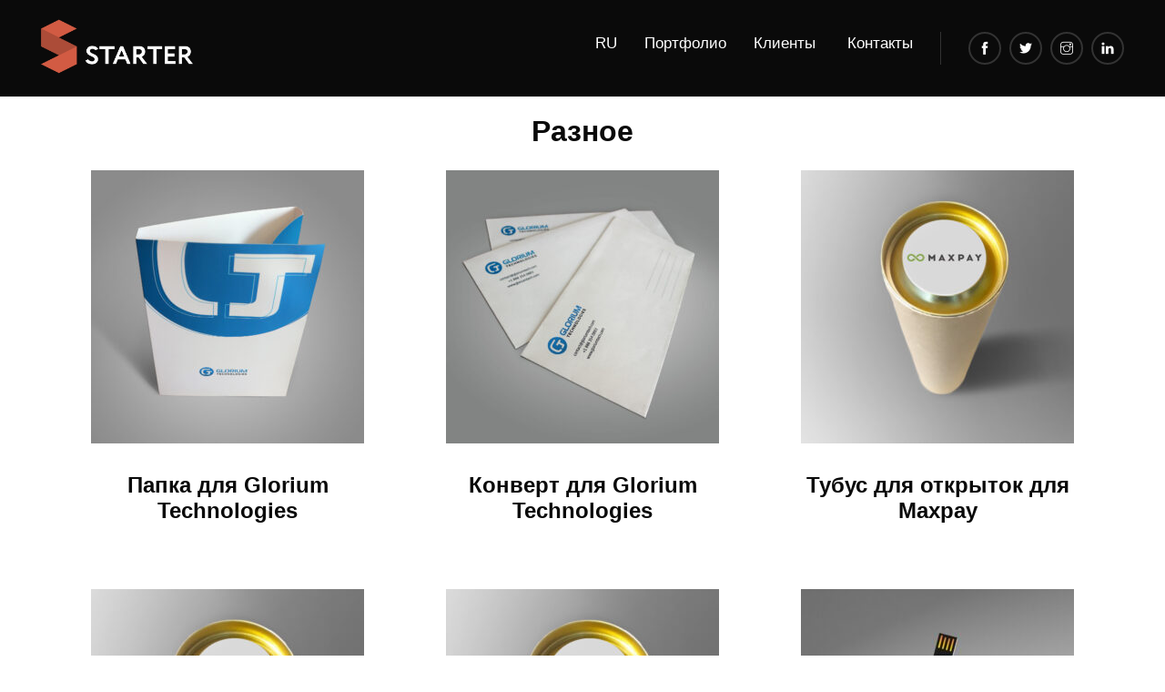

--- FILE ---
content_type: text/html; charset=UTF-8
request_url: https://starter.design/tag/other/
body_size: 10608
content:
<!doctype html>
<html lang="ru-RU">
<head><style>img.lazy{min-height:1px}</style><link href="https://starter.design/wp-content/plugins/w3-total-cache/pub/js/lazyload.min.js" as="script">
    <!-- Global site tag (gtag.js) - Google Analytics -->
<script async src="https://www.googletagmanager.com/gtag/js?id=UA-158175086-17"></script>
<script>
  window.dataLayer = window.dataLayer || [];
  function gtag(){dataLayer.push(arguments);}
  gtag('js', new Date());

  gtag('config', 'UA-158175086-17');
</script>
<!-- Yandex.Metrika counter -->
<script type="text/javascript" > (function(m,e,t,r,i,k,a){m[i]=m[i]||function(){(m[i].a=m[i].a||[]).push(arguments)}; m[i].l=1*new Date();k=e.createElement(t),a=e.getElementsByTagName(t)[0],k.async=1,k.src=r,a.parentNode.insertBefore(k,a)}) (window, document, "script", "https://mc.yandex.ru/metrika/tag.js", "ym"); ym(65854765, "init", { clickmap:true, trackLinks:true, accurateTrackBounce:true, webvisor:true }); </script> <noscript><div><img class="lazy" src="data:image/svg+xml,%3Csvg%20xmlns='http://www.w3.org/2000/svg'%20viewBox='0%200%201%201'%3E%3C/svg%3E" data-src="https://mc.yandex.ru/watch/65854765" style="position:absolute; left:-9999px;" alt="" /></div></noscript>
<!-- /Yandex.Metrika counter -->
	<meta charset="UTF-8">
	<meta name="viewport" content="width=device-width, initial-scale=1">
	<!--<link rel="profile" href="https://gmpg.org/xfn/11">-->

	<meta name='robots' content='index, follow, max-image-preview:large, max-snippet:-1, max-video-preview:-1' />
	<style>img:is([sizes="auto" i], [sizes^="auto," i]) { contain-intrinsic-size: 3000px 1500px }</style>
	<link rel="alternate" hreflang="uk" href="https://starter.design/uk/tag/other-uk/" />
<link rel="alternate" hreflang="en" href="https://starter.design/en/tag/other-en/" />
<link rel="alternate" hreflang="ru" href="https://starter.design/tag/other/" />
<link rel="alternate" hreflang="x-default" href="https://starter.design/tag/other/" />

	<!-- This site is optimized with the Yoast SEO Premium plugin v24.9 (Yoast SEO v24.9) - https://yoast.com/wordpress/plugins/seo/ -->
	<title>Архивы Разное - Starter: Design</title>
	<link rel="canonical" href="https://starter.design/tag/other/" />
	<meta property="og:locale" content="ru_RU" />
	<meta property="og:type" content="article" />
	<meta property="og:title" content="Архивы Разное" />
	<meta property="og:url" content="https://starter.design/tag/other/" />
	<meta property="og:site_name" content="Starter: Design" />
	<meta name="twitter:card" content="summary_large_image" />
	<meta name="twitter:site" content="@STARTER19164950" />
	<script type="application/ld+json" class="yoast-schema-graph">{"@context":"https://schema.org","@graph":[{"@type":"CollectionPage","@id":"https://starter.design/tag/other/","url":"https://starter.design/tag/other/","name":"Архивы Разное - Starter: Design","isPartOf":{"@id":"https://starter.design/#website"},"primaryImageOfPage":{"@id":"https://starter.design/tag/other/#primaryimage"},"image":{"@id":"https://starter.design/tag/other/#primaryimage"},"thumbnailUrl":"https://starter.design/wp-content/uploads/2021/05/GT-papka.jpg","inLanguage":"ru-RU"},{"@type":"ImageObject","inLanguage":"ru-RU","@id":"https://starter.design/tag/other/#primaryimage","url":"https://starter.design/wp-content/uploads/2021/05/GT-papka.jpg","contentUrl":"https://starter.design/wp-content/uploads/2021/05/GT-papka.jpg","width":2000,"height":2000},{"@type":"WebSite","@id":"https://starter.design/#website","url":"https://starter.design/","name":"Starter: Design","description":"We make design for your neads","publisher":{"@id":"https://starter.design/#organization"},"potentialAction":[{"@type":"SearchAction","target":{"@type":"EntryPoint","urlTemplate":"https://starter.design/?s={search_term_string}"},"query-input":{"@type":"PropertyValueSpecification","valueRequired":true,"valueName":"search_term_string"}}],"inLanguage":"ru-RU"},{"@type":"Organization","@id":"https://starter.design/#organization","name":"Starter: Design","url":"https://starter.design/","logo":{"@type":"ImageObject","inLanguage":"ru-RU","@id":"https://starter.design/#/schema/logo/image/","url":"https://starter.design/wp-content/uploads/2020/07/starter.png","contentUrl":"https://starter.design/wp-content/uploads/2020/07/starter.png","width":2000,"height":2000,"caption":"Starter: Design"},"image":{"@id":"https://starter.design/#/schema/logo/image/"},"sameAs":["https://www.facebook.com/starter.ooo","https://x.com/STARTER19164950","https://www.instagram.com/companystarter/","https://www.linkedin.com/company/starter-company"]}]}</script>
	<!-- / Yoast SEO Premium plugin. -->


<link rel="alternate" type="application/rss+xml" title="Starter: Design &raquo; Лента" href="https://starter.design/feed/" />
<link rel="alternate" type="application/rss+xml" title="Starter: Design &raquo; Лента комментариев" href="https://starter.design/comments/feed/" />
<link rel="alternate" type="application/rss+xml" title="Starter: Design &raquo; Лента метки Разное" href="https://starter.design/tag/other/feed/" />
<script type="text/javascript">
/* <![CDATA[ */
window._wpemojiSettings = {"baseUrl":"https:\/\/s.w.org\/images\/core\/emoji\/15.1.0\/72x72\/","ext":".png","svgUrl":"https:\/\/s.w.org\/images\/core\/emoji\/15.1.0\/svg\/","svgExt":".svg","source":{"concatemoji":"https:\/\/starter.design\/wp-includes\/js\/wp-emoji-release.min.js?ver=6.8.1"}};
/*! This file is auto-generated */
!function(i,n){var o,s,e;function c(e){try{var t={supportTests:e,timestamp:(new Date).valueOf()};sessionStorage.setItem(o,JSON.stringify(t))}catch(e){}}function p(e,t,n){e.clearRect(0,0,e.canvas.width,e.canvas.height),e.fillText(t,0,0);var t=new Uint32Array(e.getImageData(0,0,e.canvas.width,e.canvas.height).data),r=(e.clearRect(0,0,e.canvas.width,e.canvas.height),e.fillText(n,0,0),new Uint32Array(e.getImageData(0,0,e.canvas.width,e.canvas.height).data));return t.every(function(e,t){return e===r[t]})}function u(e,t,n){switch(t){case"flag":return n(e,"\ud83c\udff3\ufe0f\u200d\u26a7\ufe0f","\ud83c\udff3\ufe0f\u200b\u26a7\ufe0f")?!1:!n(e,"\ud83c\uddfa\ud83c\uddf3","\ud83c\uddfa\u200b\ud83c\uddf3")&&!n(e,"\ud83c\udff4\udb40\udc67\udb40\udc62\udb40\udc65\udb40\udc6e\udb40\udc67\udb40\udc7f","\ud83c\udff4\u200b\udb40\udc67\u200b\udb40\udc62\u200b\udb40\udc65\u200b\udb40\udc6e\u200b\udb40\udc67\u200b\udb40\udc7f");case"emoji":return!n(e,"\ud83d\udc26\u200d\ud83d\udd25","\ud83d\udc26\u200b\ud83d\udd25")}return!1}function f(e,t,n){var r="undefined"!=typeof WorkerGlobalScope&&self instanceof WorkerGlobalScope?new OffscreenCanvas(300,150):i.createElement("canvas"),a=r.getContext("2d",{willReadFrequently:!0}),o=(a.textBaseline="top",a.font="600 32px Arial",{});return e.forEach(function(e){o[e]=t(a,e,n)}),o}function t(e){var t=i.createElement("script");t.src=e,t.defer=!0,i.head.appendChild(t)}"undefined"!=typeof Promise&&(o="wpEmojiSettingsSupports",s=["flag","emoji"],n.supports={everything:!0,everythingExceptFlag:!0},e=new Promise(function(e){i.addEventListener("DOMContentLoaded",e,{once:!0})}),new Promise(function(t){var n=function(){try{var e=JSON.parse(sessionStorage.getItem(o));if("object"==typeof e&&"number"==typeof e.timestamp&&(new Date).valueOf()<e.timestamp+604800&&"object"==typeof e.supportTests)return e.supportTests}catch(e){}return null}();if(!n){if("undefined"!=typeof Worker&&"undefined"!=typeof OffscreenCanvas&&"undefined"!=typeof URL&&URL.createObjectURL&&"undefined"!=typeof Blob)try{var e="postMessage("+f.toString()+"("+[JSON.stringify(s),u.toString(),p.toString()].join(",")+"));",r=new Blob([e],{type:"text/javascript"}),a=new Worker(URL.createObjectURL(r),{name:"wpTestEmojiSupports"});return void(a.onmessage=function(e){c(n=e.data),a.terminate(),t(n)})}catch(e){}c(n=f(s,u,p))}t(n)}).then(function(e){for(var t in e)n.supports[t]=e[t],n.supports.everything=n.supports.everything&&n.supports[t],"flag"!==t&&(n.supports.everythingExceptFlag=n.supports.everythingExceptFlag&&n.supports[t]);n.supports.everythingExceptFlag=n.supports.everythingExceptFlag&&!n.supports.flag,n.DOMReady=!1,n.readyCallback=function(){n.DOMReady=!0}}).then(function(){return e}).then(function(){var e;n.supports.everything||(n.readyCallback(),(e=n.source||{}).concatemoji?t(e.concatemoji):e.wpemoji&&e.twemoji&&(t(e.twemoji),t(e.wpemoji)))}))}((window,document),window._wpemojiSettings);
/* ]]> */
</script>
<style id='wp-emoji-styles-inline-css' type='text/css'>

	img.wp-smiley, img.emoji {
		display: inline !important;
		border: none !important;
		box-shadow: none !important;
		height: 1em !important;
		width: 1em !important;
		margin: 0 0.07em !important;
		vertical-align: -0.1em !important;
		background: none !important;
		padding: 0 !important;
	}
</style>
<link rel='stylesheet' id='wp-block-library-css' href='https://starter.design/wp-includes/css/dist/block-library/style.min.css?ver=6.8.1' type='text/css' media='all' />
<style id='classic-theme-styles-inline-css' type='text/css'>
/*! This file is auto-generated */
.wp-block-button__link{color:#fff;background-color:#32373c;border-radius:9999px;box-shadow:none;text-decoration:none;padding:calc(.667em + 2px) calc(1.333em + 2px);font-size:1.125em}.wp-block-file__button{background:#32373c;color:#fff;text-decoration:none}
</style>
<style id='global-styles-inline-css' type='text/css'>
:root{--wp--preset--aspect-ratio--square: 1;--wp--preset--aspect-ratio--4-3: 4/3;--wp--preset--aspect-ratio--3-4: 3/4;--wp--preset--aspect-ratio--3-2: 3/2;--wp--preset--aspect-ratio--2-3: 2/3;--wp--preset--aspect-ratio--16-9: 16/9;--wp--preset--aspect-ratio--9-16: 9/16;--wp--preset--color--black: #000000;--wp--preset--color--cyan-bluish-gray: #abb8c3;--wp--preset--color--white: #ffffff;--wp--preset--color--pale-pink: #f78da7;--wp--preset--color--vivid-red: #cf2e2e;--wp--preset--color--luminous-vivid-orange: #ff6900;--wp--preset--color--luminous-vivid-amber: #fcb900;--wp--preset--color--light-green-cyan: #7bdcb5;--wp--preset--color--vivid-green-cyan: #00d084;--wp--preset--color--pale-cyan-blue: #8ed1fc;--wp--preset--color--vivid-cyan-blue: #0693e3;--wp--preset--color--vivid-purple: #9b51e0;--wp--preset--gradient--vivid-cyan-blue-to-vivid-purple: linear-gradient(135deg,rgba(6,147,227,1) 0%,rgb(155,81,224) 100%);--wp--preset--gradient--light-green-cyan-to-vivid-green-cyan: linear-gradient(135deg,rgb(122,220,180) 0%,rgb(0,208,130) 100%);--wp--preset--gradient--luminous-vivid-amber-to-luminous-vivid-orange: linear-gradient(135deg,rgba(252,185,0,1) 0%,rgba(255,105,0,1) 100%);--wp--preset--gradient--luminous-vivid-orange-to-vivid-red: linear-gradient(135deg,rgba(255,105,0,1) 0%,rgb(207,46,46) 100%);--wp--preset--gradient--very-light-gray-to-cyan-bluish-gray: linear-gradient(135deg,rgb(238,238,238) 0%,rgb(169,184,195) 100%);--wp--preset--gradient--cool-to-warm-spectrum: linear-gradient(135deg,rgb(74,234,220) 0%,rgb(151,120,209) 20%,rgb(207,42,186) 40%,rgb(238,44,130) 60%,rgb(251,105,98) 80%,rgb(254,248,76) 100%);--wp--preset--gradient--blush-light-purple: linear-gradient(135deg,rgb(255,206,236) 0%,rgb(152,150,240) 100%);--wp--preset--gradient--blush-bordeaux: linear-gradient(135deg,rgb(254,205,165) 0%,rgb(254,45,45) 50%,rgb(107,0,62) 100%);--wp--preset--gradient--luminous-dusk: linear-gradient(135deg,rgb(255,203,112) 0%,rgb(199,81,192) 50%,rgb(65,88,208) 100%);--wp--preset--gradient--pale-ocean: linear-gradient(135deg,rgb(255,245,203) 0%,rgb(182,227,212) 50%,rgb(51,167,181) 100%);--wp--preset--gradient--electric-grass: linear-gradient(135deg,rgb(202,248,128) 0%,rgb(113,206,126) 100%);--wp--preset--gradient--midnight: linear-gradient(135deg,rgb(2,3,129) 0%,rgb(40,116,252) 100%);--wp--preset--font-size--small: 13px;--wp--preset--font-size--medium: 20px;--wp--preset--font-size--large: 36px;--wp--preset--font-size--x-large: 42px;--wp--preset--spacing--20: 0.44rem;--wp--preset--spacing--30: 0.67rem;--wp--preset--spacing--40: 1rem;--wp--preset--spacing--50: 1.5rem;--wp--preset--spacing--60: 2.25rem;--wp--preset--spacing--70: 3.38rem;--wp--preset--spacing--80: 5.06rem;--wp--preset--shadow--natural: 6px 6px 9px rgba(0, 0, 0, 0.2);--wp--preset--shadow--deep: 12px 12px 50px rgba(0, 0, 0, 0.4);--wp--preset--shadow--sharp: 6px 6px 0px rgba(0, 0, 0, 0.2);--wp--preset--shadow--outlined: 6px 6px 0px -3px rgba(255, 255, 255, 1), 6px 6px rgba(0, 0, 0, 1);--wp--preset--shadow--crisp: 6px 6px 0px rgba(0, 0, 0, 1);}:where(.is-layout-flex){gap: 0.5em;}:where(.is-layout-grid){gap: 0.5em;}body .is-layout-flex{display: flex;}.is-layout-flex{flex-wrap: wrap;align-items: center;}.is-layout-flex > :is(*, div){margin: 0;}body .is-layout-grid{display: grid;}.is-layout-grid > :is(*, div){margin: 0;}:where(.wp-block-columns.is-layout-flex){gap: 2em;}:where(.wp-block-columns.is-layout-grid){gap: 2em;}:where(.wp-block-post-template.is-layout-flex){gap: 1.25em;}:where(.wp-block-post-template.is-layout-grid){gap: 1.25em;}.has-black-color{color: var(--wp--preset--color--black) !important;}.has-cyan-bluish-gray-color{color: var(--wp--preset--color--cyan-bluish-gray) !important;}.has-white-color{color: var(--wp--preset--color--white) !important;}.has-pale-pink-color{color: var(--wp--preset--color--pale-pink) !important;}.has-vivid-red-color{color: var(--wp--preset--color--vivid-red) !important;}.has-luminous-vivid-orange-color{color: var(--wp--preset--color--luminous-vivid-orange) !important;}.has-luminous-vivid-amber-color{color: var(--wp--preset--color--luminous-vivid-amber) !important;}.has-light-green-cyan-color{color: var(--wp--preset--color--light-green-cyan) !important;}.has-vivid-green-cyan-color{color: var(--wp--preset--color--vivid-green-cyan) !important;}.has-pale-cyan-blue-color{color: var(--wp--preset--color--pale-cyan-blue) !important;}.has-vivid-cyan-blue-color{color: var(--wp--preset--color--vivid-cyan-blue) !important;}.has-vivid-purple-color{color: var(--wp--preset--color--vivid-purple) !important;}.has-black-background-color{background-color: var(--wp--preset--color--black) !important;}.has-cyan-bluish-gray-background-color{background-color: var(--wp--preset--color--cyan-bluish-gray) !important;}.has-white-background-color{background-color: var(--wp--preset--color--white) !important;}.has-pale-pink-background-color{background-color: var(--wp--preset--color--pale-pink) !important;}.has-vivid-red-background-color{background-color: var(--wp--preset--color--vivid-red) !important;}.has-luminous-vivid-orange-background-color{background-color: var(--wp--preset--color--luminous-vivid-orange) !important;}.has-luminous-vivid-amber-background-color{background-color: var(--wp--preset--color--luminous-vivid-amber) !important;}.has-light-green-cyan-background-color{background-color: var(--wp--preset--color--light-green-cyan) !important;}.has-vivid-green-cyan-background-color{background-color: var(--wp--preset--color--vivid-green-cyan) !important;}.has-pale-cyan-blue-background-color{background-color: var(--wp--preset--color--pale-cyan-blue) !important;}.has-vivid-cyan-blue-background-color{background-color: var(--wp--preset--color--vivid-cyan-blue) !important;}.has-vivid-purple-background-color{background-color: var(--wp--preset--color--vivid-purple) !important;}.has-black-border-color{border-color: var(--wp--preset--color--black) !important;}.has-cyan-bluish-gray-border-color{border-color: var(--wp--preset--color--cyan-bluish-gray) !important;}.has-white-border-color{border-color: var(--wp--preset--color--white) !important;}.has-pale-pink-border-color{border-color: var(--wp--preset--color--pale-pink) !important;}.has-vivid-red-border-color{border-color: var(--wp--preset--color--vivid-red) !important;}.has-luminous-vivid-orange-border-color{border-color: var(--wp--preset--color--luminous-vivid-orange) !important;}.has-luminous-vivid-amber-border-color{border-color: var(--wp--preset--color--luminous-vivid-amber) !important;}.has-light-green-cyan-border-color{border-color: var(--wp--preset--color--light-green-cyan) !important;}.has-vivid-green-cyan-border-color{border-color: var(--wp--preset--color--vivid-green-cyan) !important;}.has-pale-cyan-blue-border-color{border-color: var(--wp--preset--color--pale-cyan-blue) !important;}.has-vivid-cyan-blue-border-color{border-color: var(--wp--preset--color--vivid-cyan-blue) !important;}.has-vivid-purple-border-color{border-color: var(--wp--preset--color--vivid-purple) !important;}.has-vivid-cyan-blue-to-vivid-purple-gradient-background{background: var(--wp--preset--gradient--vivid-cyan-blue-to-vivid-purple) !important;}.has-light-green-cyan-to-vivid-green-cyan-gradient-background{background: var(--wp--preset--gradient--light-green-cyan-to-vivid-green-cyan) !important;}.has-luminous-vivid-amber-to-luminous-vivid-orange-gradient-background{background: var(--wp--preset--gradient--luminous-vivid-amber-to-luminous-vivid-orange) !important;}.has-luminous-vivid-orange-to-vivid-red-gradient-background{background: var(--wp--preset--gradient--luminous-vivid-orange-to-vivid-red) !important;}.has-very-light-gray-to-cyan-bluish-gray-gradient-background{background: var(--wp--preset--gradient--very-light-gray-to-cyan-bluish-gray) !important;}.has-cool-to-warm-spectrum-gradient-background{background: var(--wp--preset--gradient--cool-to-warm-spectrum) !important;}.has-blush-light-purple-gradient-background{background: var(--wp--preset--gradient--blush-light-purple) !important;}.has-blush-bordeaux-gradient-background{background: var(--wp--preset--gradient--blush-bordeaux) !important;}.has-luminous-dusk-gradient-background{background: var(--wp--preset--gradient--luminous-dusk) !important;}.has-pale-ocean-gradient-background{background: var(--wp--preset--gradient--pale-ocean) !important;}.has-electric-grass-gradient-background{background: var(--wp--preset--gradient--electric-grass) !important;}.has-midnight-gradient-background{background: var(--wp--preset--gradient--midnight) !important;}.has-small-font-size{font-size: var(--wp--preset--font-size--small) !important;}.has-medium-font-size{font-size: var(--wp--preset--font-size--medium) !important;}.has-large-font-size{font-size: var(--wp--preset--font-size--large) !important;}.has-x-large-font-size{font-size: var(--wp--preset--font-size--x-large) !important;}
:where(.wp-block-post-template.is-layout-flex){gap: 1.25em;}:where(.wp-block-post-template.is-layout-grid){gap: 1.25em;}
:where(.wp-block-columns.is-layout-flex){gap: 2em;}:where(.wp-block-columns.is-layout-grid){gap: 2em;}
:root :where(.wp-block-pullquote){font-size: 1.5em;line-height: 1.6;}
</style>
<link rel='stylesheet' id='contact-form-7-css' href='https://starter.design/wp-content/plugins/contact-form-7/includes/css/styles.css?ver=6.0.3' type='text/css' media='all' />
<link rel='stylesheet' id='wpml-menu-item-0-css' href='https://starter.design/wp-content/plugins/sitepress-multilingual-cms/templates/language-switchers/menu-item/style.min.css?ver=1' type='text/css' media='all' />
<link rel='stylesheet' id='implo-style-css' href='https://starter.design/wp-content/themes/implo/style.css?ver=6.8.1' type='text/css' media='all' />
<link rel='stylesheet' id='bootstrap-css' href='https://starter.design/wp-content/themes/implo/css/bootstrap-grid-modal.min.css?ver=6.8.1' type='text/css' media='all' />
<link rel='stylesheet' id='navik.menu-css' href='https://starter.design/wp-content/themes/implo/css/navik.menu.css?ver=6.8.1' type='text/css' media='all' />
<link rel='stylesheet' id='element-css' href='https://starter.design/wp-content/themes/implo/css/element.css?ver=6.8.1' type='text/css' media='all' />
<link rel='stylesheet' id='style-css' href='https://starter.design/wp-content/themes/implo/css/style.css?ver=6.8.1' type='text/css' media='all' />
<link rel='stylesheet' id='lightbox-css' href='https://starter.design/wp-content/themes/implo/css/ekko-lightbox.css?ver=6.8.1' type='text/css' media='all' />
<link rel='stylesheet' id='fw-ext-builder-frontend-grid-css' href='https://starter.design/wp-content/plugins/unyson/framework/extensions/builder/static/css/frontend-grid.css?ver=1.2.12' type='text/css' media='all' />
<!--n2css--><!--n2js--><script type="text/javascript" src="https://starter.design/wp-includes/js/jquery/jquery.min.js?ver=3.7.1" id="jquery-core-js"></script>
<script type="text/javascript" src="https://starter.design/wp-includes/js/jquery/jquery-migrate.min.js?ver=3.4.1" id="jquery-migrate-js"></script>
<script type="text/javascript" src="https://starter.design/wp-content/plugins/html5-cumulus/inc/jquery.tagcanvas.min.js?ver=6.8.1" id="h5c-tagcanvas-js"></script>
<script type="text/javascript" async src="https://starter.design/wp-content/themes/implo/js/ekko-lightbox.min.js?ver=1" id="lightbox-js"></script>
<script type="text/javascript" src="https://starter.design/wp-content/themes/implo/js/custom.js?ver=1" id="custom-js"></script>
<script type="text/javascript" src="https://starter.design/wp-content/themes/implo/js/lightbox_custom.js?ver=1" id="lightbox_custom-js"></script>
<link rel="https://api.w.org/" href="https://starter.design/wp-json/" /><link rel="alternate" title="JSON" type="application/json" href="https://starter.design/wp-json/wp/v2/tags/184" /><link rel="EditURI" type="application/rsd+xml" title="RSD" href="https://starter.design/xmlrpc.php?rsd" />
<meta name="generator" content="WordPress 6.8.1" />
<meta name="generator" content="WPML ver:4.6.15 stt:1,45,54;" />
<script type='text/javascript'>
/* <![CDATA[ */
var VPData = {"version":"3.3.12","pro":false,"__":{"couldnt_retrieve_vp":"\u041d\u0435 \u0443\u0434\u0430\u043b\u043e\u0441\u044c \u043f\u043e\u043b\u0443\u0447\u0438\u0442\u044c ID Visual Portfolio.","pswp_close":"\u0417\u0430\u043a\u0440\u044b\u0442\u044c (Esc)","pswp_share":"\u041f\u043e\u0434\u0435\u043b\u0438\u0442\u044c\u0441\u044f","pswp_fs":"\u041d\u0430 \u0432\u0435\u0441\u044c \u044d\u043a\u0440\u0430\u043d","pswp_zoom":"\u041c\u0430\u0441\u0448\u0442\u0430\u0431 +\/-","pswp_prev":"\u041f\u0440\u0435\u0434. (\u0441\u0442\u0440\u0435\u043b\u043a\u0430 \u0432\u043b\u0435\u0432\u043e)","pswp_next":"\u0421\u043b\u0435\u0434. (\u0441\u0442\u0440\u0435\u043b\u043a\u0430 \u0432\u043f\u0440\u0430\u0432\u043e)","pswp_share_fb":"\u041f\u043e\u0434\u0435\u043b\u0438\u0442\u044c\u0441\u044f \u0432 Facebook","pswp_share_tw":"\u0422\u0432\u0438\u0442\u043d\u0443\u0442\u044c","pswp_share_pin":"\u0417\u0430\u043a\u0440\u0435\u043f\u0438\u0442\u044c","pswp_download":"\u0421\u043a\u0430\u0447\u0430\u0442\u044c","fancybox_close":"\u0417\u0430\u043a\u0440\u044b\u0442\u044c","fancybox_next":"\u0414\u0430\u043b\u0435\u0435","fancybox_prev":"\u041d\u0430\u0437\u0430\u0434","fancybox_error":"\u0417\u0430\u043f\u0440\u043e\u0448\u0435\u043d\u043d\u044b\u0439 \u043a\u043e\u043d\u0442\u0435\u043d\u0442 \u043d\u0435 \u043c\u043e\u0436\u0435\u0442 \u0431\u044b\u0442\u044c \u0437\u0430\u0433\u0440\u0443\u0436\u0435\u043d. <br \/> \u041f\u043e\u0432\u0442\u043e\u0440\u0438\u0442\u0435 \u043f\u043e\u043f\u044b\u0442\u043a\u0443 \u043f\u043e\u0437\u0436\u0435.","fancybox_play_start":"\u0417\u0430\u043f\u0443\u0441\u0442\u0438\u0442\u044c \u0441\u043b\u0430\u0439\u0434-\u0448\u043e\u0443","fancybox_play_stop":"\u041f\u0440\u0438\u043e\u0441\u0442\u0430\u043d\u043e\u0432\u0438\u0442\u044c \u0441\u043b\u0430\u0439\u0434-\u0448\u043e\u0443","fancybox_full_screen":"\u041d\u0430 \u0432\u0435\u0441\u044c \u044d\u043a\u0440\u0430\u043d","fancybox_thumbs":"\u041c\u0438\u043d\u0438\u0430\u0442\u044e\u0440\u044b","fancybox_download":"\u0421\u043a\u0430\u0447\u0430\u0442\u044c","fancybox_share":"\u041f\u043e\u0434\u0435\u043b\u0438\u0442\u044c\u0441\u044f","fancybox_zoom":"\u041c\u0430\u0441\u0448\u0442\u0430\u0431"},"settingsPopupGallery":{"enable_on_wordpress_images":false,"vendor":"fancybox","deep_linking":false,"deep_linking_url_to_share_images":false,"show_arrows":true,"show_counter":true,"show_zoom_button":true,"show_fullscreen_button":true,"show_share_button":true,"show_close_button":true,"show_thumbs":true,"show_download_button":false,"show_slideshow":false,"click_to_zoom":true,"restore_focus":true},"screenSizes":[320,576,768,992,1200]};
/* ]]> */
</script>
		<noscript>
			<style type="text/css">
				.vp-portfolio__preloader-wrap{display:none}.vp-portfolio__filter-wrap,.vp-portfolio__items-wrap,.vp-portfolio__pagination-wrap,.vp-portfolio__sort-wrap{opacity:1;visibility:visible}.vp-portfolio__item .vp-portfolio__item-img noscript+img,.vp-portfolio__thumbnails-wrap{display:none}
			</style>
		</noscript>
		<style type="text/css">.recentcomments a{display:inline !important;padding:0 !important;margin:0 !important;}</style>		<style type="text/css">
			/* If html does not have either class, do not show lazy loaded images. */
			html:not(.vp-lazyload-enabled):not(.js) .vp-lazyload {
				display: none;
			}
		</style>
		<script>
			document.documentElement.classList.add(
				'vp-lazyload-enabled'
			);
		</script>
		<!-- Нет версии AMPHTML для этого URL. --></head>

<body class="archive tag tag-other tag-184 wp-theme-implo hfeed">
<div id="page" class="site">
	<a class="skip-link screen-reader-text" href="#content">Skip to content</a>

<!-- Document Wrapper
    =========================-->

    <div id="wrapper">

        <!-- Start Header -->
        <header class="navik-header header-dark header-shadow">
            <div class="container-fluid full-container-custom">

                <!-- Navik header -->
                <div class="navik-header-container">
                    
                    <!--Logo-->
                    <div class="logo" data-mobile-logo="/img/logo/logo-light.png" data-sticky-logo="/img/logo/logo-light.png">
						                        <a href="https://starter.design"><img class="lazy" src="data:image/svg+xml,%3Csvg%20xmlns='http://www.w3.org/2000/svg'%20viewBox='0%200%201%201'%3E%3C/svg%3E" data-src="https://starter.design/wp-content/uploads/2020/01/Asset-1.png" alt="logo"></a>
                    </div>
                    
                    <!-- Burger menu -->
                    <div id="nav-icon4" class="burger-menu">
                        <span></span>
						<span></span>
						<span></span>
                    </div>
										
                    <!-- Start Atribute Navigation -->
                    <div class="attr-nav social_area">
                        <a href="https://www.facebook.com/starter.ooo" class="social-btn social-btn-line line-white mr5"><span class="ti-facebook social-btn-icon"></span></a>
                        <a href="https://twitter.com/STARTER19164950?lang=en" class="social-btn social-btn-line line-white mr5"><span class="ti-twitter-alt social-btn-icon"></span></a>
						<a href="https://www.instagram.com/companystarter/" class="social-btn social-btn-line line-white mr5"><span class="ti-instagram social-btn-icon"></span></a>
                        <a href="https://www.linkedin.com/company/starter-company" class="social-btn social-btn-line line-white"><span class="ti-linkedin social-btn-icon"></span></a>
                    </div>        
                    <!-- End Atribute Navigation -->

                    <!--Navigation menu-->
                    <nav class="navik-menu menu-caret"><ul id="menu-header" class="menu"><li id="menu-item-wpml-ls-2-ru" class="menu-item wpml-ls-slot-2 wpml-ls-item wpml-ls-item-ru wpml-ls-current-language wpml-ls-menu-item wpml-ls-last-item menu-item-type-wpml_ls_menu_item menu-item-object-wpml_ls_menu_item menu-item-has-children menu-item-wpml-ls-2-ru"><a href="https://starter.design/tag/other/"><img
            class="wpml-ls-flag lazy"
            src="data:image/svg+xml,%3Csvg%20xmlns='http://www.w3.org/2000/svg'%20viewBox='0%200%201%201'%3E%3C/svg%3E" data-src="https://starter.design/wp-content/plugins/sitepress-multilingual-cms/res/flags/ru.png"
            alt="Русский"
            
            
    /></a>
<ul class="sub-menu">
	<li id="menu-item-wpml-ls-2-uk" class="menu-item wpml-ls-slot-2 wpml-ls-item wpml-ls-item-uk wpml-ls-menu-item wpml-ls-first-item menu-item-type-wpml_ls_menu_item menu-item-object-wpml_ls_menu_item menu-item-wpml-ls-2-uk"><a href="https://starter.design/uk/tag/other-uk/"><img
            class="wpml-ls-flag lazy"
            src="data:image/svg+xml,%3Csvg%20xmlns='http://www.w3.org/2000/svg'%20viewBox='0%200%201%201'%3E%3C/svg%3E" data-src="https://starter.design/wp-content/plugins/sitepress-multilingual-cms/res/flags/uk.png"
            alt="Украинский"
            
            
    /></a></li>
	<li id="menu-item-wpml-ls-2-en" class="menu-item wpml-ls-slot-2 wpml-ls-item wpml-ls-item-en wpml-ls-menu-item menu-item-type-wpml_ls_menu_item menu-item-object-wpml_ls_menu_item menu-item-wpml-ls-2-en"><a href="https://starter.design/en/tag/other-en/"><img
            class="wpml-ls-flag lazy"
            src="data:image/svg+xml,%3Csvg%20xmlns='http://www.w3.org/2000/svg'%20viewBox='0%200%201%201'%3E%3C/svg%3E" data-src="https://starter.design/wp-content/plugins/sitepress-multilingual-cms/res/flags/en.png"
            alt="Английский"
            
            
    /></a></li>
</ul>
</li>
<li id="menu-item-2075" class="menu-item menu-item-type-post_type menu-item-object-page menu-item-2075"><a href="https://starter.design/portfolio/">Портфолио</a></li>
<li id="menu-item-2074" class="menu-item menu-item-type-post_type menu-item-object-page menu-item-2074"><a href="https://starter.design/clients/">Клиенты</a></li>
<li id="menu-item-2073" class="menu-item menu-item-type-post_type menu-item-object-page menu-item-2073"><a href="https://starter.design/contacts/">Контакты</a></li>
</ul></nav>                    

                </div>

            </div>
        </header>
        <!-- End Header -->
	<div id="content" class="site-content">
	<div id="primary" class="content-area">
		<main id="main" class="site-main">
			
		
			<header class="page-header">
				<h1 class="page-title"><span>Разное</span></h1>			</header><!-- .page-header -->

	<div class="container">
				<div class="row">
			
			
<div class="col-12 col-sm-6 col-md-4">

<article id="post-6702" class="post-6702 post type-post status-publish format-standard has-post-thumbnail hentry category-glorium-technologies tag-other tag-style">
	<div class="entry-content">
		<a href="https://starter.design/wp-content/uploads/2021/05/GT-papka.jpg" data-gallery="example-gallery" data-toggle="lightbox" data-title="Папка для Glorium Technologies" data-footer="" class="col-center displayBlock"><img width="300" height="300" src="data:image/svg+xml,%3Csvg%20xmlns='http://www.w3.org/2000/svg'%20viewBox='0%200%20300%20300'%3E%3C/svg%3E" data-src="https://starter.design/wp-content/uploads/2021/05/GT-papka-300x300.jpg" class="col-center displayBlock mauto img-fluid wp-post-image lazy" alt="" decoding="async" fetchpriority="high" data-srcset="https://starter.design/wp-content/uploads/2021/05/GT-papka-300x300.jpg 300w, https://starter.design/wp-content/uploads/2021/05/GT-papka-1024x1024.jpg 1024w, https://starter.design/wp-content/uploads/2021/05/GT-papka-150x150.jpg 150w, https://starter.design/wp-content/uploads/2021/05/GT-papka-768x768.jpg 768w, https://starter.design/wp-content/uploads/2021/05/GT-papka-1536x1536.jpg 1536w, https://starter.design/wp-content/uploads/2021/05/GT-papka-500x500.jpg 500w, https://starter.design/wp-content/uploads/2021/05/GT-papka-800x800.jpg 800w, https://starter.design/wp-content/uploads/2021/05/GT-papka-1280x1280.jpg 1280w, https://starter.design/wp-content/uploads/2021/05/GT-papka-1920x1920.jpg 1920w, https://starter.design/wp-content/uploads/2021/05/GT-papka.jpg 2000w" data-sizes="(max-width: 300px) 100vw, 300px" /></a>
		
        
	    <h2 class="entry-title">Папка для Glorium Technologies</h2>		
	</div><!-- .entry-content -->

</article><!-- #post-6702 -->
		
	</div>

			

<div class="col-12 col-sm-6 col-md-4">

<article id="post-6695" class="post-6695 post type-post status-publish format-standard has-post-thumbnail hentry category-glorium-technologies tag-other tag-style">
	<div class="entry-content">
		<a href="https://starter.design/wp-content/uploads/2021/05/GT-konvert.jpg" data-gallery="example-gallery" data-toggle="lightbox" data-title="Конверт для Glorium Technologies" data-footer="" class="col-center displayBlock"><img width="300" height="300" src="data:image/svg+xml,%3Csvg%20xmlns='http://www.w3.org/2000/svg'%20viewBox='0%200%20300%20300'%3E%3C/svg%3E" data-src="https://starter.design/wp-content/uploads/2021/05/GT-konvert-300x300.jpg" class="col-center displayBlock mauto img-fluid wp-post-image lazy" alt="" decoding="async" data-srcset="https://starter.design/wp-content/uploads/2021/05/GT-konvert-300x300.jpg 300w, https://starter.design/wp-content/uploads/2021/05/GT-konvert-1024x1024.jpg 1024w, https://starter.design/wp-content/uploads/2021/05/GT-konvert-150x150.jpg 150w, https://starter.design/wp-content/uploads/2021/05/GT-konvert-768x768.jpg 768w, https://starter.design/wp-content/uploads/2021/05/GT-konvert-1536x1536.jpg 1536w, https://starter.design/wp-content/uploads/2021/05/GT-konvert-500x500.jpg 500w, https://starter.design/wp-content/uploads/2021/05/GT-konvert-800x800.jpg 800w, https://starter.design/wp-content/uploads/2021/05/GT-konvert-1280x1280.jpg 1280w, https://starter.design/wp-content/uploads/2021/05/GT-konvert-1920x1920.jpg 1920w, https://starter.design/wp-content/uploads/2021/05/GT-konvert.jpg 2000w" data-sizes="(max-width: 300px) 100vw, 300px" /></a>
		
        
	    <h2 class="entry-title">Конверт для Glorium Technologies</h2>		
	</div><!-- .entry-content -->

</article><!-- #post-6695 -->
		
	</div>

			

<div class="col-12 col-sm-6 col-md-4">

<article id="post-3626" class="post-3626 post type-post status-publish format-standard has-post-thumbnail hentry category-maxpay tag-other tag-style">
	<div class="entry-content">
		<a href="https://starter.design/wp-content/uploads/2020/12/tubus-maxpay.jpg" data-gallery="example-gallery" data-toggle="lightbox" data-title="Тубус для открыток для Maxpay" data-footer="" class="col-center displayBlock"><img width="300" height="300" src="data:image/svg+xml,%3Csvg%20xmlns='http://www.w3.org/2000/svg'%20viewBox='0%200%20300%20300'%3E%3C/svg%3E" data-src="https://starter.design/wp-content/uploads/2020/12/tubus-maxpay-300x300.jpg" class="col-center displayBlock mauto img-fluid wp-post-image lazy" alt="" decoding="async" data-srcset="https://starter.design/wp-content/uploads/2020/12/tubus-maxpay-300x300.jpg 300w, https://starter.design/wp-content/uploads/2020/12/tubus-maxpay-1024x1024.jpg 1024w, https://starter.design/wp-content/uploads/2020/12/tubus-maxpay-150x150.jpg 150w, https://starter.design/wp-content/uploads/2020/12/tubus-maxpay-768x768.jpg 768w, https://starter.design/wp-content/uploads/2020/12/tubus-maxpay-500x500.jpg 500w, https://starter.design/wp-content/uploads/2020/12/tubus-maxpay-800x800.jpg 800w, https://starter.design/wp-content/uploads/2020/12/tubus-maxpay-1280x1280.jpg 1280w, https://starter.design/wp-content/uploads/2020/12/tubus-maxpay-1920x1920.jpg 1920w, https://starter.design/wp-content/uploads/2020/12/tubus-maxpay-1536x1536.jpg 1536w, https://starter.design/wp-content/uploads/2020/12/tubus-maxpay.jpg 2000w" data-sizes="(max-width: 300px) 100vw, 300px" /></a>
		
        
	    <h2 class="entry-title">Тубус для открыток для Maxpay</h2>		
	</div><!-- .entry-content -->

</article><!-- #post-3626 -->
		
	</div>

			

<div class="col-12 col-sm-6 col-md-4">

<article id="post-3623" class="post-3623 post type-post status-publish format-standard has-post-thumbnail hentry category-genome tag-other tag-style">
	<div class="entry-content">
		<a href="https://starter.design/wp-content/uploads/2020/12/tubus-genome.jpg" data-gallery="example-gallery" data-toggle="lightbox" data-title="Тубус для открыток для Genome" data-footer="" class="col-center displayBlock"><img width="300" height="300" src="data:image/svg+xml,%3Csvg%20xmlns='http://www.w3.org/2000/svg'%20viewBox='0%200%20300%20300'%3E%3C/svg%3E" data-src="https://starter.design/wp-content/uploads/2020/12/tubus-genome-300x300.jpg" class="col-center displayBlock mauto img-fluid wp-post-image lazy" alt="" decoding="async" data-srcset="https://starter.design/wp-content/uploads/2020/12/tubus-genome-300x300.jpg 300w, https://starter.design/wp-content/uploads/2020/12/tubus-genome-1024x1024.jpg 1024w, https://starter.design/wp-content/uploads/2020/12/tubus-genome-150x150.jpg 150w, https://starter.design/wp-content/uploads/2020/12/tubus-genome-768x768.jpg 768w, https://starter.design/wp-content/uploads/2020/12/tubus-genome-500x500.jpg 500w, https://starter.design/wp-content/uploads/2020/12/tubus-genome-800x800.jpg 800w, https://starter.design/wp-content/uploads/2020/12/tubus-genome-1280x1280.jpg 1280w, https://starter.design/wp-content/uploads/2020/12/tubus-genome-1920x1920.jpg 1920w, https://starter.design/wp-content/uploads/2020/12/tubus-genome-1536x1536.jpg 1536w, https://starter.design/wp-content/uploads/2020/12/tubus-genome.jpg 2000w" data-sizes="auto, (max-width: 300px) 100vw, 300px" /></a>
		
        
	    <h2 class="entry-title">Тубус для открыток для Genome</h2>		
	</div><!-- .entry-content -->

</article><!-- #post-3623 -->
		
	</div>

			

<div class="col-12 col-sm-6 col-md-4">

<article id="post-3617" class="post-3617 post type-post status-publish format-standard has-post-thumbnail hentry category-covery tag-other tag-style">
	<div class="entry-content">
		<a href="https://starter.design/wp-content/uploads/2020/12/tubus-covery.jpg" data-gallery="example-gallery" data-toggle="lightbox" data-title="Тубус для открыток для Covery" data-footer="" class="col-center displayBlock"><img width="300" height="300" src="data:image/svg+xml,%3Csvg%20xmlns='http://www.w3.org/2000/svg'%20viewBox='0%200%20300%20300'%3E%3C/svg%3E" data-src="https://starter.design/wp-content/uploads/2020/12/tubus-covery-300x300.jpg" class="col-center displayBlock mauto img-fluid wp-post-image lazy" alt="" decoding="async" data-srcset="https://starter.design/wp-content/uploads/2020/12/tubus-covery-300x300.jpg 300w, https://starter.design/wp-content/uploads/2020/12/tubus-covery-1024x1024.jpg 1024w, https://starter.design/wp-content/uploads/2020/12/tubus-covery-150x150.jpg 150w, https://starter.design/wp-content/uploads/2020/12/tubus-covery-768x768.jpg 768w, https://starter.design/wp-content/uploads/2020/12/tubus-covery-500x500.jpg 500w, https://starter.design/wp-content/uploads/2020/12/tubus-covery-800x800.jpg 800w, https://starter.design/wp-content/uploads/2020/12/tubus-covery-1280x1280.jpg 1280w, https://starter.design/wp-content/uploads/2020/12/tubus-covery-1920x1920.jpg 1920w, https://starter.design/wp-content/uploads/2020/12/tubus-covery-1536x1536.jpg 1536w, https://starter.design/wp-content/uploads/2020/12/tubus-covery.jpg 2000w" data-sizes="auto, (max-width: 300px) 100vw, 300px" /></a>
		
        
	    <h2 class="entry-title">Тубус для открыток для Covery</h2>		
	</div><!-- .entry-content -->

</article><!-- #post-3617 -->
		
	</div>

			

<div class="col-12 col-sm-6 col-md-4">

<article id="post-3490" class="post-3490 post type-post status-publish format-standard has-post-thumbnail hentry category-m17 tag-other tag-style">
	<div class="entry-content">
		<a href="https://starter.design/wp-content/uploads/2020/10/USB_card-M17.jpg" data-gallery="example-gallery" data-toggle="lightbox" data-title="USB-карта для М17" data-footer="" class="col-center displayBlock"><img width="300" height="300" src="data:image/svg+xml,%3Csvg%20xmlns='http://www.w3.org/2000/svg'%20viewBox='0%200%20300%20300'%3E%3C/svg%3E" data-src="https://starter.design/wp-content/uploads/2020/10/USB_card-M17-300x300.jpg" class="col-center displayBlock mauto img-fluid wp-post-image lazy" alt="" decoding="async" data-srcset="https://starter.design/wp-content/uploads/2020/10/USB_card-M17-300x300.jpg 300w, https://starter.design/wp-content/uploads/2020/10/USB_card-M17-1024x1024.jpg 1024w, https://starter.design/wp-content/uploads/2020/10/USB_card-M17-150x150.jpg 150w, https://starter.design/wp-content/uploads/2020/10/USB_card-M17-768x768.jpg 768w, https://starter.design/wp-content/uploads/2020/10/USB_card-M17-500x500.jpg 500w, https://starter.design/wp-content/uploads/2020/10/USB_card-M17-800x800.jpg 800w, https://starter.design/wp-content/uploads/2020/10/USB_card-M17-1280x1280.jpg 1280w, https://starter.design/wp-content/uploads/2020/10/USB_card-M17-1920x1920.jpg 1920w, https://starter.design/wp-content/uploads/2020/10/USB_card-M17-1536x1536.jpg 1536w, https://starter.design/wp-content/uploads/2020/10/USB_card-M17.jpg 2000w" data-sizes="auto, (max-width: 300px) 100vw, 300px" /></a>
		
        
	    <h2 class="entry-title">USB-карта для М17</h2>		
	</div><!-- .entry-content -->

</article><!-- #post-3490 -->
		
	</div>

			

<div class="col-12 col-sm-6 col-md-4">

<article id="post-3487" class="post-3487 post type-post status-publish format-standard has-post-thumbnail hentry category-premium-aqua-spa tag-other tag-style">
	<div class="entry-content">
		<a href="https://starter.design/wp-content/uploads/2020/10/Nomerky-PremiumAqua.jpg" data-gallery="example-gallery" data-toggle="lightbox" data-title="Номерки для Premium Aqua Spa" data-footer="" class="col-center displayBlock"><img width="300" height="300" src="data:image/svg+xml,%3Csvg%20xmlns='http://www.w3.org/2000/svg'%20viewBox='0%200%20300%20300'%3E%3C/svg%3E" data-src="https://starter.design/wp-content/uploads/2020/10/Nomerky-PremiumAqua-300x300.jpg" class="col-center displayBlock mauto img-fluid wp-post-image lazy" alt="" decoding="async" data-srcset="https://starter.design/wp-content/uploads/2020/10/Nomerky-PremiumAqua-300x300.jpg 300w, https://starter.design/wp-content/uploads/2020/10/Nomerky-PremiumAqua-1024x1024.jpg 1024w, https://starter.design/wp-content/uploads/2020/10/Nomerky-PremiumAqua-150x150.jpg 150w, https://starter.design/wp-content/uploads/2020/10/Nomerky-PremiumAqua-768x768.jpg 768w, https://starter.design/wp-content/uploads/2020/10/Nomerky-PremiumAqua-500x500.jpg 500w, https://starter.design/wp-content/uploads/2020/10/Nomerky-PremiumAqua-800x800.jpg 800w, https://starter.design/wp-content/uploads/2020/10/Nomerky-PremiumAqua-1280x1280.jpg 1280w, https://starter.design/wp-content/uploads/2020/10/Nomerky-PremiumAqua-1920x1920.jpg 1920w, https://starter.design/wp-content/uploads/2020/10/Nomerky-PremiumAqua-1536x1536.jpg 1536w, https://starter.design/wp-content/uploads/2020/10/Nomerky-PremiumAqua.jpg 2000w" data-sizes="auto, (max-width: 300px) 100vw, 300px" /></a>
		
        
	    <h2 class="entry-title">Номерки для Premium Aqua Spa</h2>		
	</div><!-- .entry-content -->

</article><!-- #post-3487 -->
		
	</div>

			
					</div>
				</div>
						<div class="container">
			<div class="row justify-content-center order">
				<div class="col-12">
					<h2 class="title">
						Вдохновились нашими работами?<br> Тогда скорее нажимайте на кнопку
					</h2>
				</div>
				<div class="pt50 pb100">
					<button type="button" class="btn btn-primary button btn-hover" data-toggle="modal" data-target="#orderForm">
					  Заказать
				</button>
				</div>
			</div>
					


<div class="modal fade" id="orderForm" tabindex="-1" role="dialog" aria-labelledby="exampleModalLabel" aria-hidden="true">
  <div class="modal-dialog" role="document">
    <div class="modal-content">
      <div class="modal-header">
        <h5 class="modal-title" id="exampleModalLabel">Заполните форму для контакта с нами</h5>
        <button type="button" class="close" data-dismiss="modal" aria-label="Close">
          <span aria-hidden="true">&times;</span>
        </button>
      </div>
      <div class="modal-body">
        <p class="wpcf7-contact-form-not-found"><strong>Ошибка:</strong> Контактная форма не найдена.</p>      </div>
      <div class="modal-footer">
        
      </div>
    </div>
  </div>
</div>
			</div>
		</main><!-- #main -->
	</div><!-- #primary -->


	</div><!-- #content -->
<!-- Footer -->
<footer class="bg-color-dark1" >
            <div class="container">
                <div class="row">
                    <div class="col-md-4 col-sm-12 col-xs-12 footer_menu">
                    <nav class="navik-menu menu-caret"><ul id="menu-footer-left" class="menu"><li id="menu-item-2077" class="menu-item menu-item-type-custom menu-item-object-custom menu-item-2077"><a href="https://starter.ooo/">Starter</a></li>
<li id="menu-item-2078" class="menu-item menu-item-type-custom menu-item-object-custom menu-item-2078"><a href="https://print.starter.ooo/">Starter: Print</a></li>
</ul></nav>                    </div>
                    <div class="col-md-4 col-sm-12 col-xs-12 mt15 mb15  displayFlex justifyCenter xs-mb0 xs-mt0">
                    <div class="displayTableCell verAlignMiddle">
                        <a href="https://starter.design/"><img class="footer-logo lazy" src="data:image/svg+xml,%3Csvg%20xmlns='http://www.w3.org/2000/svg'%20viewBox='0%200%201%201'%3E%3C/svg%3E" data-src="https://starter.design/wp-content/uploads/2020/01/Asset-1.png" alt=""></a>
                    </div>
                    </div>
                    <div class="col-md-4 col-sm-12 col-xs-12 footer_menu">
                    <nav class="navik-menu menu-caret"><ul id="menu-footer-right" class="menu"><li id="menu-item-2079" class="menu-item menu-item-type-custom menu-item-object-custom menu-item-2079"><a href="https://starter.ooo/">Starter: Advert</a></li>
<li id="menu-item-2080" class="menu-item menu-item-type-custom menu-item-object-custom menu-item-2080"><a href="https://web.starter.ooo/">Starter: Web</a></li>
</ul></nav>                    </div>
                </div>
                <div class="row">
                    <div class="displayFlex margin0auto pt15 xs-pt0">
                        <div class="col-12  pl45 pr15 xs-mb0 xs-pl15">
                            <a href="https://www.facebook.com/starter.ooo" class="social-btn social-btn-light mr5"><span class="ti-facebook social-btn-icon"></span></a>
                            <a href="https://twitter.com/STARTER19164950?lang=en" class="social-btn social-btn-light mr5 ml5"><span class="ti-twitter-alt social-btn-icon"></span></a>
			    <a href="https://www.instagram.com/companystarter/" class="social-btn social-btn-light mr5 ml5"><span class="ti-instagram social-btn-icon"></span></a>
                            <a href="https://www.linkedin.com/company/starter-company" class="social-btn social-btn-light mr5 ml5"><span class="ti-linkedin social-btn-icon"></span></a>
                        </div>
                    </div>
                    <div class="col-12  displayFlex justifyCenter pt15">
                        <div class="verAlignMiddle textRight xs-textCenter text-color-white1">
                            © 2025 Starter: Design | <a class="text-color-white1" href="https://starter.ooo">Starter</a>
                        </div>
                    </div>
                </div>
            </div>
        </footer>

		<!-- End Footer -->

        <!-- Scroll to top -->
        <a class="scrollTopButton" href="#."><i class='ti-arrow-up'></i></a>
        <!-- End Scroll to top -->
	
</div><!-- #page -->

<script type="speculationrules">
{"prefetch":[{"source":"document","where":{"and":[{"href_matches":"\/*"},{"not":{"href_matches":["\/wp-*.php","\/wp-admin\/*","\/wp-content\/uploads\/*","\/wp-content\/*","\/wp-content\/plugins\/*","\/wp-content\/themes\/implo\/*","\/*\\?(.+)"]}},{"not":{"selector_matches":"a[rel~=\"nofollow\"]"}},{"not":{"selector_matches":".no-prefetch, .no-prefetch a"}}]},"eagerness":"conservative"}]}
</script>
<script type="text/javascript" src="https://starter.design/wp-includes/js/dist/hooks.min.js?ver=4d63a3d491d11ffd8ac6" id="wp-hooks-js"></script>
<script type="text/javascript" src="https://starter.design/wp-includes/js/dist/i18n.min.js?ver=5e580eb46a90c2b997e6" id="wp-i18n-js"></script>
<script type="text/javascript" id="wp-i18n-js-after">
/* <![CDATA[ */
wp.i18n.setLocaleData( { 'text direction\u0004ltr': [ 'ltr' ] } );
/* ]]> */
</script>
<script type="text/javascript" src="https://starter.design/wp-content/plugins/contact-form-7/includes/swv/js/index.js?ver=6.0.3" id="swv-js"></script>
<script type="text/javascript" id="contact-form-7-js-before">
/* <![CDATA[ */
var wpcf7 = {
    "api": {
        "root": "https:\/\/starter.design\/wp-json\/",
        "namespace": "contact-form-7\/v1"
    },
    "cached": 1
};
/* ]]> */
</script>
<script type="text/javascript" src="https://starter.design/wp-content/plugins/contact-form-7/includes/js/index.js?ver=6.0.3" id="contact-form-7-js"></script>
<script type="text/javascript" src="https://starter.design/wp-content/themes/implo/js/navigation.js?ver=20151215" id="implo-navigation-js"></script>
<script type="text/javascript" src="https://starter.design/wp-content/themes/implo/js/skip-link-focus-fix.js?ver=20151215" id="implo-skip-link-focus-fix-js"></script>
<script type="text/javascript" src="https://starter.design/wp-content/themes/implo/js/bootstrap.bundle.min.js?ver=6.8.1" id="bootstrap.bundle-js"></script>
<script type="text/javascript" async src="https://starter.design/wp-content/themes/implo/js/parallaxie.js?ver=6.8.1" id="parallaxie-js"></script>

<script>window.w3tc_lazyload=1,window.lazyLoadOptions={elements_selector:".lazy",callback_loaded:function(t){var e;try{e=new CustomEvent("w3tc_lazyload_loaded",{detail:{e:t}})}catch(a){(e=document.createEvent("CustomEvent")).initCustomEvent("w3tc_lazyload_loaded",!1,!1,{e:t})}window.dispatchEvent(e)}}</script><script async src="https://starter.design/wp-content/plugins/w3-total-cache/pub/js/lazyload.min.js"></script></body>
</html>

<!--
Performance optimized by W3 Total Cache. Learn more: https://www.boldgrid.com/w3-total-cache/

Кэширование объекта 24/372 объектов с помощью Disk
Кэширование страницы с использованием Disk: Enhanced 
Отложенная загрузка
Кэширование запросов БД 3/84 за 0.026 секунд с использованием Disk (Request-wide (широкий запрос) modification query)

Served from: starter.design @ 2025-05-10 15:06:46 by W3 Total Cache
-->

--- FILE ---
content_type: text/css
request_url: https://starter.design/wp-content/themes/implo/css/style.css?ver=6.8.1
body_size: 2193
content:
@font-face {
    font-family: 'themify';
    src: url('fonts/themify/themify.eot?-fvbane');
    src: url('fonts/themify/themify.eot?#iefix-fvbane') format('embedded-opentype'), url('fonts/themify/themify.woff?-fvbane') format('woff'), url('fonts/themify/themify.ttf?-fvbane') format('truetype'), url('fonts/themify/themify.svg?-fvbane#themify') format('svg');
    font-weight: normal;
    font-style: normal;
    font-display: swap;
}

[class^="ti-"], [class*=" ti-"] {
    font-family: 'themify';
    speak: none;
    font-style: normal;
    font-weight: normal;
    font-variant: normal;
    text-transform: none;
    line-height: 1;
    /* Better Font Rendering =========== */
    -webkit-font-smoothing: antialiased;
    -moz-osx-font-smoothing: grayscale;
}
.ti-arrow-up:before {
    content: "\e627";
}
.ti-linkedin:before {
    content: "\e735";
}
.ti-instagram:before {
    content: "\e73d";
}
.ti-facebook:before {
    content: "\e741";
}
.ti-twitter-alt:before {
    content: "\e74b";
}

html,body {
    margin: 0;
    min-height: 100vh;
    font-weight: 400;
	line-height: 1.2;
    color: #777777;
}

body {
    overflow-x: hidden;
}

#page {
    min-height: 100vh;
}

#wrapper {
    min-height: 100vh;
    position: relative;
}

h1,h2,h3,h4,h5,h6 {
    margin: 0;
    padding: 0;
    font-family: 'Montserrat', sans-serif;
}

p,ul,ol,li {
    margin: 0;
    padding: 0;
    font-family: 'Montserrat', sans-serif;
    font-weight: 400;
}

a {
    font-family: 'Montserrat', sans-serif;
    display: inline-block;
    text-decoration: none !important;
    font-size: 14px;
    line-height: 1.65;
    font-weight: 400;
    outline: none;
    transition: all .3s ease-in-out;
}

a:focus {
    text-decoration: none !important;
    outline: none;
}

a:hover, a:active {
    color: #ff5252;
    text-decoration: none;
}

a, p, blockquote, li {
    font-size: 14px;
    color: #777777;
}

span {
    display: inline-block;
    vertical-align: middle;
}

ul li {
    list-style: none;
}
.textCenter {
    text-align: center;
}
.textRight {
    text-align: right;
}
.bg-color-light1 {
    background-color: #FFF !important;
}
.bg-color-dark1 {
    background-color: #0A0A0A !important;
}
.text-color-white1 {
    color: #fff !important;
}
.text-color-gray1 {
    color: #959595 !important;
}
.col-center {
    float: none;
    margin-right: auto;
    margin-left: auto;
}

.background-cover {
    background-size: cover !important;
    background-position: center !important;
}
.sectionPT {
    padding-top: 120px;
}

.sectionPB {
    padding-bottom: 120px;
}
.sm-sectionPT {
    padding-top: 40px;
}

.sm-sectionPB {
    padding-bottom: 40px;
}
.HGT50 {
    height: 50px;
}
.HGT600 {
    height: 600px;
}
.displayTable {
    display: table;
}

.displayTableCell {
    display: table-cell;
}

.displayFlex {
    display: -webkit-box;
    display: -webkit-flex;
    display: -ms-flexbox;
    display: flex;
}
.justifyCenter {
    justify-content: center;
}
.verAlignMiddle {
    vertical-align: middle;
}
.mt15 {
    margin-top: 15px;
}
.mt20 {
	margin-top: 20px;
}
.mt30 {
	margin-top: 30px;
}
.mt40 {
    margin-top: 40px;
}
.mb10 {
    margin-bottom: 10px;
}
.mb15 {
    margin-bottom: 15px;
}

.mb30 {
    margin-bottom: 30px;
}
.mb60 {
    margin-bottom: 60px;
}
.mr5 {
    margin-right: 5px !important;
}
.ml5 {
    margin-left: 5px;
}
.pt15 {
    padding-top: 15px;
}
.pt20 {
	padding-top: 20px;
}
.pt50{
    padding-top: 50px;
}
.pb100{
    padding-bottom: 100px;
}
.pb20 {
    padding-bottom: 20px;
}
.pb30 {
	padding-bottom: 30px;
}
.pl45 {
    padding-left: 45px;
}
.pr15 {
    padding-right: 15px;
}
.pr40 {
    padding-right: 40px;
}
.child-p0 > * {
    padding: 0 !important;
}
.full-container-custom {
    padding: 0 45px;
}
.text404{
	font-weight: bold;
    font-size: 1.2rem;
}
.link404{
	background: #0a0a0a;
    color: #fff;
    padding: .2rem .6rem;
    border-radius: .5rem;
}
.link404:hover{
	background: #000;
	color: #fff;
}
.link404:visited{
	color: #fff;
}
.section-with-contact-form .fw-container-fluid .fw-row>div:nth-child(1) {
    margin: 0;
    padding: 0;
}

.section-with-contact-form .fw-container-fluid .fw-row>div:nth-child(2) {
    background-color: #fff !important;
    margin: 0;
    padding: 15px 10px;
    height: 600px;
}
.section-with-contact-form .fw-container-fluid .fw-row>div:nth-child(2) input, .section-with-contact-form .fw-container-fluid .fw-row>div:nth-child(2) textarea {
    border-color: #212121;
}
.section-with-contact-form .fw-container-fluid .fw-row>div:nth-child(2) input[type="submit"] {
    height: 50px;
    border-radius: 45px;
    background-color: #D25B43;
    cursor: pointer;
    margin-bottom: 10px;
    margin-left: 6px;
    font-size: 14px;
    display: inline-block;
    padding: 10px 30px;
    color: #fff;
    font-weight: 600;
    letter-spacing: 0.5px;
    text-transform: uppercase;
    border: 1px solid transparent;
    transition: all .8s ease-in-out;
    font-family: 'Montserrat', sans-serif;
}
.section-with-contact-form .fw-container-fluid .fw-row>div:nth-child(2) input[type="submit"]:hover{
    background-color: #0A0A0A;
}
.margin0auto {
    margin: 0 auto;
}

footer {
    position: absolute;
    width: 100%;
}

@media only screen and (max-width: 991px) {
    .sectionPT {
        padding-top: 50px;
    }

    .sectionPB {
        padding-bottom: 50px;
    }

    .section_short_description {
        margin-bottom: 40px;
    }

    .section_short_description.bottomline {
        margin-bottom: 60px;
    }

    .sloped-left:before, .sloped-right:before {
        content: none;
    }

    .xs-textCenter {
        text-align: center !important;
    }

    .xs-textLeft {
        text-align: left !important;
    }

    .xs-textRight {
        text-align: right !important;
    }

    .xs-padding0 {
        padding: 0px !important;
    }

    .xs-padding3per {
        padding: 3% !important;
    }

    .xs-padding5per {
        padding: 5% !important;
    }

    .xs-paddinglr3per {
        padding-left: 3% !important;
        padding-right: 3% !important;
    }

    .xs-mt0 {
        margin-top: 0px !important;
    }

    .xs-mt5 {
        margin-top: 5px !important;
    }

    .xs-mt10 {
        margin-top: 10px !important;
    }

    .xs-mt15 {
        margin-top: 15px !important;
    }

    .xs-mt20 {
        margin-top: 20px !important;
    }

    .xs-mt25 {
        margin-top: 25px !important;
    }

    .xs-mt30 {
        margin-top: 30px !important;
    }

    .xs-mt35 {
        margin-top: 35px !important;
    }

    .xs-mt40 {
        margin-top: 40px !important;
    }

    .xs-mt45 {
        margin-top: 45px !important;
    }

    .xs-mt50 {
        margin-top: 50px !important;
    }

    .xs-mb0 {
        margin-bottom: 0 !important;
    }

    .xs-mb5 {
        margin-bottom: 5px !important;
    }

    .xs-mb10 {
        margin-bottom: 10px !important;
    }

    .xs-mb15 {
        margin-bottom: 15px !important;
    }

    .xs-mb20 {
        margin-bottom: 20px !important;
    }

    .xs-mb25 {
        margin-bottom: 25px !important;
    }

    .xs-mb30 {
        margin-bottom: 30px !important;
    }

    .xs-mb35 {
        margin-bottom: 35px !important;
    }

    .xs-mb40 {
        margin-bottom: 40px !important;
    }

    .xs-mb45 {
        margin-bottom: 45px !important;
    }

    .xs-mb50 {
        margin-bottom: 50px !important;
    }

    .xs-mb55 {
        margin-bottom: 55px !important;
    }

    .xs-mb60 {
        margin-bottom: 60px !important;
    }

    .xs-mb65 {
        margin-bottom: 65px !important;
    }

    .xs-mb70 {
        margin-bottom: 70px !important;
    }

    .xs-margin0 {
        margin: 0 !important;
    }

    .xs-pt0 {
        padding-top: 0 !important;
    }

    .xs-pt5 {
        padding-top: 5px !important;
    }

    .xs-pt10 {
        padding-top: 10px !important;
    }

    .xs-pt15 {
        padding-top: 15px !important;
    }

    .xs-pt20 {
        padding-top: 20px !important;
    }

    .xs-pt25 {
        padding-top: 25px !important;
    }

    .xs-pt30 {
        padding-top: 30px !important;
    }

    .xs-pt35 {
        padding-top: 35px !important;
    }

    .xs-pt40 {
        padding-top: 40px !important;
    }

    .xs-pt45 {
        padding-top: 45px !important;
    }

    .xs-pt50 {
        padding-top: 50px !important;
    }

    .xs-pt55 {
        padding-top: 55px !important;
    }

    .xs-pt60 {
        padding-top: 60px !important;
    }

    .xs-pb5 {
        padding-bottom: 5px !important;
    }

    .xs-pb10 {
        padding-bottom: 10px !important;
    }

    .xs-pb15 {
        padding-bottom: 15px !important;
    }

    .xs-pb20 {
        padding-bottom: 20px !important;
    }

    .xs-pb25 {
        padding-bottom: 25px !important;
    }

    .xs-pb30 {
        padding-bottom: 30px !important;
    }

    .xs-pb35 {
        padding-bottom: 35px !important;
    }

    .xs-pb40 {
        padding-bottom: 40px !important;
    }

    .xs-pb45 {
        padding-bottom: 45px !important;
    }

    .xs-pb50 {
        padding-bottom: 50px !important;
    }

    .xs-pb55 {
        padding-bottom: 55px !important;
    }

    .xs-pb60 {
        padding-bottom: 60px !important;
    }

    .xs-pl0 {
        padding-left: 0;
    }

    .xs-pl5 {
        padding-left: 5px;
    }

    .xs-pl10 {
        padding-left: 10px;
    }

    .xs-pl15 {
        padding-left: 15px;
    }

    .xs-pl20 {
        padding-left: 20px;
    }

    .xs-pl25 {
        padding-left: 25px;
    }

    .xs-pl30 {
        padding-left: 30px;
    }

    .xs-pl35 {
        padding-left: 35px;
    }

    .xs-pl40 {
        padding-left: 40px;
    }

    .xs-pl45 {
        padding-left: 45px;
    }

    .xs-pl50 {
        padding-left: 50px;
    }

    .xs-pr0 {
        padding-right: 0;
    }

    .xs-pr5 {
        padding-right: 5px;
    }

    .xs-pr10 {
        padding-right: 10px;
    }

    .xs-pr15 {
        padding-right: 15px;
    }

    .xs-pr20 {
        padding-right: 20px;
    }

    .xs-pr25 {
        padding-right: 25px;
    }

    .xs-pr30 {
        padding-right: 30px;
    }

    .xs-pr35 {
        padding-right: 35px;
    }

    .xs-pr40 {
        padding-right: 40px;
    }

    .xs-pr45 {
        padding-right: 45px;
    }

    .xs-pr50 {
        padding-right: 50px;
    }

    .xs-HGTAuto {
        height: auto !important;
    }

    .xs-HGT400 {
        height: 400px !important;
    }

    .xs-hgtper100 {
        height: 100% !important;
    }

    .xs-wdper100 {
        width: 100% !important;
    }

    .xs-fNone {
        float: none !important;
    }

    .xs-bgPosRight {
        background-position: right !important;
    }
}

.modal .modal-dialog {
    max-width: 700px;
}

[aria-labelledby='exampleModalLabel'] .modal-body {
    background-image: url(https://starter.design/wp-content/uploads/2020/07/Starter_cat30.png);
    background-size: 50%;
    background-repeat: no-repeat;
    background-position: center left;
}

[aria-labelledby='exampleModalLabel'] .modal-body .wpcf7-form {
    width: 50%;
    margin-left: auto;
}

@media (max-width: 425px) {
    [aria-labelledby='exampleModalLabel'] .modal-body {
        background-image: initial;
    }

    [aria-labelledby='exampleModalLabel'] .modal-body .wpcf7-form {
        width: 100%;
        margin-left: initial;
    }
}

@media only screen and (min-width: 1200px) {
    .container {
        max-width: 1170px;
    }
}


--- FILE ---
content_type: application/x-javascript
request_url: https://starter.design/wp-content/themes/implo/js/lightbox_custom.js?ver=1
body_size: -56
content:
jQuery(document).on('click', '[data-toggle="lightbox"]', function(event) {
	event.preventDefault();
	
	jQuery(this).ekkoLightbox({
		alwaysShowClose: true,
		showArrows: true,
		onNavigate: function(){
                    console.log('ok');
                },
		rightArrow: '<span>❯</span>',
		leftArrow: '<span>❮</span>'
	});
});